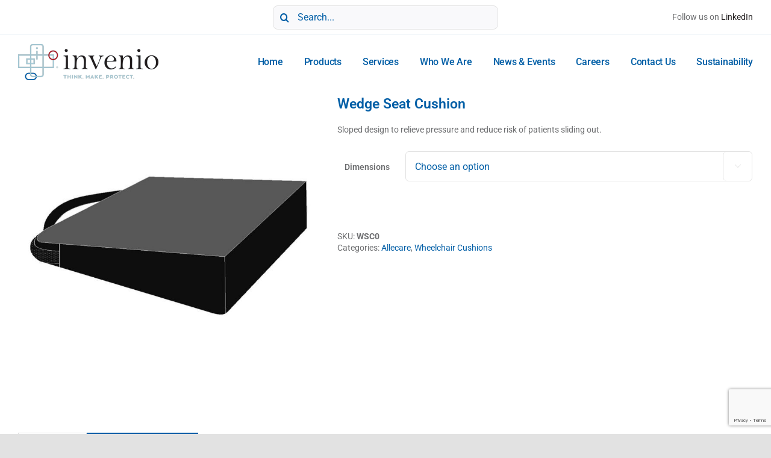

--- FILE ---
content_type: text/html; charset=UTF-8
request_url: https://inveniops.com/wp-admin/admin-ajax.php
body_size: -207
content:
<input type="hidden" id="fusion-form-nonce-1957" name="fusion-form-nonce-1957" value="3190aa4174" />

--- FILE ---
content_type: text/html; charset=utf-8
request_url: https://www.google.com/recaptcha/api2/anchor?ar=1&k=6Ld9GNwiAAAAAMUqZ_EYW8cJG8VvbkzGr8nINSOl&co=aHR0cHM6Ly9pbnZlbmlvcHMuY29tOjQ0Mw..&hl=en&v=PoyoqOPhxBO7pBk68S4YbpHZ&size=invisible&badge=bottomright&anchor-ms=20000&execute-ms=30000&cb=n2gne3alxkk6
body_size: 48592
content:
<!DOCTYPE HTML><html dir="ltr" lang="en"><head><meta http-equiv="Content-Type" content="text/html; charset=UTF-8">
<meta http-equiv="X-UA-Compatible" content="IE=edge">
<title>reCAPTCHA</title>
<style type="text/css">
/* cyrillic-ext */
@font-face {
  font-family: 'Roboto';
  font-style: normal;
  font-weight: 400;
  font-stretch: 100%;
  src: url(//fonts.gstatic.com/s/roboto/v48/KFO7CnqEu92Fr1ME7kSn66aGLdTylUAMa3GUBHMdazTgWw.woff2) format('woff2');
  unicode-range: U+0460-052F, U+1C80-1C8A, U+20B4, U+2DE0-2DFF, U+A640-A69F, U+FE2E-FE2F;
}
/* cyrillic */
@font-face {
  font-family: 'Roboto';
  font-style: normal;
  font-weight: 400;
  font-stretch: 100%;
  src: url(//fonts.gstatic.com/s/roboto/v48/KFO7CnqEu92Fr1ME7kSn66aGLdTylUAMa3iUBHMdazTgWw.woff2) format('woff2');
  unicode-range: U+0301, U+0400-045F, U+0490-0491, U+04B0-04B1, U+2116;
}
/* greek-ext */
@font-face {
  font-family: 'Roboto';
  font-style: normal;
  font-weight: 400;
  font-stretch: 100%;
  src: url(//fonts.gstatic.com/s/roboto/v48/KFO7CnqEu92Fr1ME7kSn66aGLdTylUAMa3CUBHMdazTgWw.woff2) format('woff2');
  unicode-range: U+1F00-1FFF;
}
/* greek */
@font-face {
  font-family: 'Roboto';
  font-style: normal;
  font-weight: 400;
  font-stretch: 100%;
  src: url(//fonts.gstatic.com/s/roboto/v48/KFO7CnqEu92Fr1ME7kSn66aGLdTylUAMa3-UBHMdazTgWw.woff2) format('woff2');
  unicode-range: U+0370-0377, U+037A-037F, U+0384-038A, U+038C, U+038E-03A1, U+03A3-03FF;
}
/* math */
@font-face {
  font-family: 'Roboto';
  font-style: normal;
  font-weight: 400;
  font-stretch: 100%;
  src: url(//fonts.gstatic.com/s/roboto/v48/KFO7CnqEu92Fr1ME7kSn66aGLdTylUAMawCUBHMdazTgWw.woff2) format('woff2');
  unicode-range: U+0302-0303, U+0305, U+0307-0308, U+0310, U+0312, U+0315, U+031A, U+0326-0327, U+032C, U+032F-0330, U+0332-0333, U+0338, U+033A, U+0346, U+034D, U+0391-03A1, U+03A3-03A9, U+03B1-03C9, U+03D1, U+03D5-03D6, U+03F0-03F1, U+03F4-03F5, U+2016-2017, U+2034-2038, U+203C, U+2040, U+2043, U+2047, U+2050, U+2057, U+205F, U+2070-2071, U+2074-208E, U+2090-209C, U+20D0-20DC, U+20E1, U+20E5-20EF, U+2100-2112, U+2114-2115, U+2117-2121, U+2123-214F, U+2190, U+2192, U+2194-21AE, U+21B0-21E5, U+21F1-21F2, U+21F4-2211, U+2213-2214, U+2216-22FF, U+2308-230B, U+2310, U+2319, U+231C-2321, U+2336-237A, U+237C, U+2395, U+239B-23B7, U+23D0, U+23DC-23E1, U+2474-2475, U+25AF, U+25B3, U+25B7, U+25BD, U+25C1, U+25CA, U+25CC, U+25FB, U+266D-266F, U+27C0-27FF, U+2900-2AFF, U+2B0E-2B11, U+2B30-2B4C, U+2BFE, U+3030, U+FF5B, U+FF5D, U+1D400-1D7FF, U+1EE00-1EEFF;
}
/* symbols */
@font-face {
  font-family: 'Roboto';
  font-style: normal;
  font-weight: 400;
  font-stretch: 100%;
  src: url(//fonts.gstatic.com/s/roboto/v48/KFO7CnqEu92Fr1ME7kSn66aGLdTylUAMaxKUBHMdazTgWw.woff2) format('woff2');
  unicode-range: U+0001-000C, U+000E-001F, U+007F-009F, U+20DD-20E0, U+20E2-20E4, U+2150-218F, U+2190, U+2192, U+2194-2199, U+21AF, U+21E6-21F0, U+21F3, U+2218-2219, U+2299, U+22C4-22C6, U+2300-243F, U+2440-244A, U+2460-24FF, U+25A0-27BF, U+2800-28FF, U+2921-2922, U+2981, U+29BF, U+29EB, U+2B00-2BFF, U+4DC0-4DFF, U+FFF9-FFFB, U+10140-1018E, U+10190-1019C, U+101A0, U+101D0-101FD, U+102E0-102FB, U+10E60-10E7E, U+1D2C0-1D2D3, U+1D2E0-1D37F, U+1F000-1F0FF, U+1F100-1F1AD, U+1F1E6-1F1FF, U+1F30D-1F30F, U+1F315, U+1F31C, U+1F31E, U+1F320-1F32C, U+1F336, U+1F378, U+1F37D, U+1F382, U+1F393-1F39F, U+1F3A7-1F3A8, U+1F3AC-1F3AF, U+1F3C2, U+1F3C4-1F3C6, U+1F3CA-1F3CE, U+1F3D4-1F3E0, U+1F3ED, U+1F3F1-1F3F3, U+1F3F5-1F3F7, U+1F408, U+1F415, U+1F41F, U+1F426, U+1F43F, U+1F441-1F442, U+1F444, U+1F446-1F449, U+1F44C-1F44E, U+1F453, U+1F46A, U+1F47D, U+1F4A3, U+1F4B0, U+1F4B3, U+1F4B9, U+1F4BB, U+1F4BF, U+1F4C8-1F4CB, U+1F4D6, U+1F4DA, U+1F4DF, U+1F4E3-1F4E6, U+1F4EA-1F4ED, U+1F4F7, U+1F4F9-1F4FB, U+1F4FD-1F4FE, U+1F503, U+1F507-1F50B, U+1F50D, U+1F512-1F513, U+1F53E-1F54A, U+1F54F-1F5FA, U+1F610, U+1F650-1F67F, U+1F687, U+1F68D, U+1F691, U+1F694, U+1F698, U+1F6AD, U+1F6B2, U+1F6B9-1F6BA, U+1F6BC, U+1F6C6-1F6CF, U+1F6D3-1F6D7, U+1F6E0-1F6EA, U+1F6F0-1F6F3, U+1F6F7-1F6FC, U+1F700-1F7FF, U+1F800-1F80B, U+1F810-1F847, U+1F850-1F859, U+1F860-1F887, U+1F890-1F8AD, U+1F8B0-1F8BB, U+1F8C0-1F8C1, U+1F900-1F90B, U+1F93B, U+1F946, U+1F984, U+1F996, U+1F9E9, U+1FA00-1FA6F, U+1FA70-1FA7C, U+1FA80-1FA89, U+1FA8F-1FAC6, U+1FACE-1FADC, U+1FADF-1FAE9, U+1FAF0-1FAF8, U+1FB00-1FBFF;
}
/* vietnamese */
@font-face {
  font-family: 'Roboto';
  font-style: normal;
  font-weight: 400;
  font-stretch: 100%;
  src: url(//fonts.gstatic.com/s/roboto/v48/KFO7CnqEu92Fr1ME7kSn66aGLdTylUAMa3OUBHMdazTgWw.woff2) format('woff2');
  unicode-range: U+0102-0103, U+0110-0111, U+0128-0129, U+0168-0169, U+01A0-01A1, U+01AF-01B0, U+0300-0301, U+0303-0304, U+0308-0309, U+0323, U+0329, U+1EA0-1EF9, U+20AB;
}
/* latin-ext */
@font-face {
  font-family: 'Roboto';
  font-style: normal;
  font-weight: 400;
  font-stretch: 100%;
  src: url(//fonts.gstatic.com/s/roboto/v48/KFO7CnqEu92Fr1ME7kSn66aGLdTylUAMa3KUBHMdazTgWw.woff2) format('woff2');
  unicode-range: U+0100-02BA, U+02BD-02C5, U+02C7-02CC, U+02CE-02D7, U+02DD-02FF, U+0304, U+0308, U+0329, U+1D00-1DBF, U+1E00-1E9F, U+1EF2-1EFF, U+2020, U+20A0-20AB, U+20AD-20C0, U+2113, U+2C60-2C7F, U+A720-A7FF;
}
/* latin */
@font-face {
  font-family: 'Roboto';
  font-style: normal;
  font-weight: 400;
  font-stretch: 100%;
  src: url(//fonts.gstatic.com/s/roboto/v48/KFO7CnqEu92Fr1ME7kSn66aGLdTylUAMa3yUBHMdazQ.woff2) format('woff2');
  unicode-range: U+0000-00FF, U+0131, U+0152-0153, U+02BB-02BC, U+02C6, U+02DA, U+02DC, U+0304, U+0308, U+0329, U+2000-206F, U+20AC, U+2122, U+2191, U+2193, U+2212, U+2215, U+FEFF, U+FFFD;
}
/* cyrillic-ext */
@font-face {
  font-family: 'Roboto';
  font-style: normal;
  font-weight: 500;
  font-stretch: 100%;
  src: url(//fonts.gstatic.com/s/roboto/v48/KFO7CnqEu92Fr1ME7kSn66aGLdTylUAMa3GUBHMdazTgWw.woff2) format('woff2');
  unicode-range: U+0460-052F, U+1C80-1C8A, U+20B4, U+2DE0-2DFF, U+A640-A69F, U+FE2E-FE2F;
}
/* cyrillic */
@font-face {
  font-family: 'Roboto';
  font-style: normal;
  font-weight: 500;
  font-stretch: 100%;
  src: url(//fonts.gstatic.com/s/roboto/v48/KFO7CnqEu92Fr1ME7kSn66aGLdTylUAMa3iUBHMdazTgWw.woff2) format('woff2');
  unicode-range: U+0301, U+0400-045F, U+0490-0491, U+04B0-04B1, U+2116;
}
/* greek-ext */
@font-face {
  font-family: 'Roboto';
  font-style: normal;
  font-weight: 500;
  font-stretch: 100%;
  src: url(//fonts.gstatic.com/s/roboto/v48/KFO7CnqEu92Fr1ME7kSn66aGLdTylUAMa3CUBHMdazTgWw.woff2) format('woff2');
  unicode-range: U+1F00-1FFF;
}
/* greek */
@font-face {
  font-family: 'Roboto';
  font-style: normal;
  font-weight: 500;
  font-stretch: 100%;
  src: url(//fonts.gstatic.com/s/roboto/v48/KFO7CnqEu92Fr1ME7kSn66aGLdTylUAMa3-UBHMdazTgWw.woff2) format('woff2');
  unicode-range: U+0370-0377, U+037A-037F, U+0384-038A, U+038C, U+038E-03A1, U+03A3-03FF;
}
/* math */
@font-face {
  font-family: 'Roboto';
  font-style: normal;
  font-weight: 500;
  font-stretch: 100%;
  src: url(//fonts.gstatic.com/s/roboto/v48/KFO7CnqEu92Fr1ME7kSn66aGLdTylUAMawCUBHMdazTgWw.woff2) format('woff2');
  unicode-range: U+0302-0303, U+0305, U+0307-0308, U+0310, U+0312, U+0315, U+031A, U+0326-0327, U+032C, U+032F-0330, U+0332-0333, U+0338, U+033A, U+0346, U+034D, U+0391-03A1, U+03A3-03A9, U+03B1-03C9, U+03D1, U+03D5-03D6, U+03F0-03F1, U+03F4-03F5, U+2016-2017, U+2034-2038, U+203C, U+2040, U+2043, U+2047, U+2050, U+2057, U+205F, U+2070-2071, U+2074-208E, U+2090-209C, U+20D0-20DC, U+20E1, U+20E5-20EF, U+2100-2112, U+2114-2115, U+2117-2121, U+2123-214F, U+2190, U+2192, U+2194-21AE, U+21B0-21E5, U+21F1-21F2, U+21F4-2211, U+2213-2214, U+2216-22FF, U+2308-230B, U+2310, U+2319, U+231C-2321, U+2336-237A, U+237C, U+2395, U+239B-23B7, U+23D0, U+23DC-23E1, U+2474-2475, U+25AF, U+25B3, U+25B7, U+25BD, U+25C1, U+25CA, U+25CC, U+25FB, U+266D-266F, U+27C0-27FF, U+2900-2AFF, U+2B0E-2B11, U+2B30-2B4C, U+2BFE, U+3030, U+FF5B, U+FF5D, U+1D400-1D7FF, U+1EE00-1EEFF;
}
/* symbols */
@font-face {
  font-family: 'Roboto';
  font-style: normal;
  font-weight: 500;
  font-stretch: 100%;
  src: url(//fonts.gstatic.com/s/roboto/v48/KFO7CnqEu92Fr1ME7kSn66aGLdTylUAMaxKUBHMdazTgWw.woff2) format('woff2');
  unicode-range: U+0001-000C, U+000E-001F, U+007F-009F, U+20DD-20E0, U+20E2-20E4, U+2150-218F, U+2190, U+2192, U+2194-2199, U+21AF, U+21E6-21F0, U+21F3, U+2218-2219, U+2299, U+22C4-22C6, U+2300-243F, U+2440-244A, U+2460-24FF, U+25A0-27BF, U+2800-28FF, U+2921-2922, U+2981, U+29BF, U+29EB, U+2B00-2BFF, U+4DC0-4DFF, U+FFF9-FFFB, U+10140-1018E, U+10190-1019C, U+101A0, U+101D0-101FD, U+102E0-102FB, U+10E60-10E7E, U+1D2C0-1D2D3, U+1D2E0-1D37F, U+1F000-1F0FF, U+1F100-1F1AD, U+1F1E6-1F1FF, U+1F30D-1F30F, U+1F315, U+1F31C, U+1F31E, U+1F320-1F32C, U+1F336, U+1F378, U+1F37D, U+1F382, U+1F393-1F39F, U+1F3A7-1F3A8, U+1F3AC-1F3AF, U+1F3C2, U+1F3C4-1F3C6, U+1F3CA-1F3CE, U+1F3D4-1F3E0, U+1F3ED, U+1F3F1-1F3F3, U+1F3F5-1F3F7, U+1F408, U+1F415, U+1F41F, U+1F426, U+1F43F, U+1F441-1F442, U+1F444, U+1F446-1F449, U+1F44C-1F44E, U+1F453, U+1F46A, U+1F47D, U+1F4A3, U+1F4B0, U+1F4B3, U+1F4B9, U+1F4BB, U+1F4BF, U+1F4C8-1F4CB, U+1F4D6, U+1F4DA, U+1F4DF, U+1F4E3-1F4E6, U+1F4EA-1F4ED, U+1F4F7, U+1F4F9-1F4FB, U+1F4FD-1F4FE, U+1F503, U+1F507-1F50B, U+1F50D, U+1F512-1F513, U+1F53E-1F54A, U+1F54F-1F5FA, U+1F610, U+1F650-1F67F, U+1F687, U+1F68D, U+1F691, U+1F694, U+1F698, U+1F6AD, U+1F6B2, U+1F6B9-1F6BA, U+1F6BC, U+1F6C6-1F6CF, U+1F6D3-1F6D7, U+1F6E0-1F6EA, U+1F6F0-1F6F3, U+1F6F7-1F6FC, U+1F700-1F7FF, U+1F800-1F80B, U+1F810-1F847, U+1F850-1F859, U+1F860-1F887, U+1F890-1F8AD, U+1F8B0-1F8BB, U+1F8C0-1F8C1, U+1F900-1F90B, U+1F93B, U+1F946, U+1F984, U+1F996, U+1F9E9, U+1FA00-1FA6F, U+1FA70-1FA7C, U+1FA80-1FA89, U+1FA8F-1FAC6, U+1FACE-1FADC, U+1FADF-1FAE9, U+1FAF0-1FAF8, U+1FB00-1FBFF;
}
/* vietnamese */
@font-face {
  font-family: 'Roboto';
  font-style: normal;
  font-weight: 500;
  font-stretch: 100%;
  src: url(//fonts.gstatic.com/s/roboto/v48/KFO7CnqEu92Fr1ME7kSn66aGLdTylUAMa3OUBHMdazTgWw.woff2) format('woff2');
  unicode-range: U+0102-0103, U+0110-0111, U+0128-0129, U+0168-0169, U+01A0-01A1, U+01AF-01B0, U+0300-0301, U+0303-0304, U+0308-0309, U+0323, U+0329, U+1EA0-1EF9, U+20AB;
}
/* latin-ext */
@font-face {
  font-family: 'Roboto';
  font-style: normal;
  font-weight: 500;
  font-stretch: 100%;
  src: url(//fonts.gstatic.com/s/roboto/v48/KFO7CnqEu92Fr1ME7kSn66aGLdTylUAMa3KUBHMdazTgWw.woff2) format('woff2');
  unicode-range: U+0100-02BA, U+02BD-02C5, U+02C7-02CC, U+02CE-02D7, U+02DD-02FF, U+0304, U+0308, U+0329, U+1D00-1DBF, U+1E00-1E9F, U+1EF2-1EFF, U+2020, U+20A0-20AB, U+20AD-20C0, U+2113, U+2C60-2C7F, U+A720-A7FF;
}
/* latin */
@font-face {
  font-family: 'Roboto';
  font-style: normal;
  font-weight: 500;
  font-stretch: 100%;
  src: url(//fonts.gstatic.com/s/roboto/v48/KFO7CnqEu92Fr1ME7kSn66aGLdTylUAMa3yUBHMdazQ.woff2) format('woff2');
  unicode-range: U+0000-00FF, U+0131, U+0152-0153, U+02BB-02BC, U+02C6, U+02DA, U+02DC, U+0304, U+0308, U+0329, U+2000-206F, U+20AC, U+2122, U+2191, U+2193, U+2212, U+2215, U+FEFF, U+FFFD;
}
/* cyrillic-ext */
@font-face {
  font-family: 'Roboto';
  font-style: normal;
  font-weight: 900;
  font-stretch: 100%;
  src: url(//fonts.gstatic.com/s/roboto/v48/KFO7CnqEu92Fr1ME7kSn66aGLdTylUAMa3GUBHMdazTgWw.woff2) format('woff2');
  unicode-range: U+0460-052F, U+1C80-1C8A, U+20B4, U+2DE0-2DFF, U+A640-A69F, U+FE2E-FE2F;
}
/* cyrillic */
@font-face {
  font-family: 'Roboto';
  font-style: normal;
  font-weight: 900;
  font-stretch: 100%;
  src: url(//fonts.gstatic.com/s/roboto/v48/KFO7CnqEu92Fr1ME7kSn66aGLdTylUAMa3iUBHMdazTgWw.woff2) format('woff2');
  unicode-range: U+0301, U+0400-045F, U+0490-0491, U+04B0-04B1, U+2116;
}
/* greek-ext */
@font-face {
  font-family: 'Roboto';
  font-style: normal;
  font-weight: 900;
  font-stretch: 100%;
  src: url(//fonts.gstatic.com/s/roboto/v48/KFO7CnqEu92Fr1ME7kSn66aGLdTylUAMa3CUBHMdazTgWw.woff2) format('woff2');
  unicode-range: U+1F00-1FFF;
}
/* greek */
@font-face {
  font-family: 'Roboto';
  font-style: normal;
  font-weight: 900;
  font-stretch: 100%;
  src: url(//fonts.gstatic.com/s/roboto/v48/KFO7CnqEu92Fr1ME7kSn66aGLdTylUAMa3-UBHMdazTgWw.woff2) format('woff2');
  unicode-range: U+0370-0377, U+037A-037F, U+0384-038A, U+038C, U+038E-03A1, U+03A3-03FF;
}
/* math */
@font-face {
  font-family: 'Roboto';
  font-style: normal;
  font-weight: 900;
  font-stretch: 100%;
  src: url(//fonts.gstatic.com/s/roboto/v48/KFO7CnqEu92Fr1ME7kSn66aGLdTylUAMawCUBHMdazTgWw.woff2) format('woff2');
  unicode-range: U+0302-0303, U+0305, U+0307-0308, U+0310, U+0312, U+0315, U+031A, U+0326-0327, U+032C, U+032F-0330, U+0332-0333, U+0338, U+033A, U+0346, U+034D, U+0391-03A1, U+03A3-03A9, U+03B1-03C9, U+03D1, U+03D5-03D6, U+03F0-03F1, U+03F4-03F5, U+2016-2017, U+2034-2038, U+203C, U+2040, U+2043, U+2047, U+2050, U+2057, U+205F, U+2070-2071, U+2074-208E, U+2090-209C, U+20D0-20DC, U+20E1, U+20E5-20EF, U+2100-2112, U+2114-2115, U+2117-2121, U+2123-214F, U+2190, U+2192, U+2194-21AE, U+21B0-21E5, U+21F1-21F2, U+21F4-2211, U+2213-2214, U+2216-22FF, U+2308-230B, U+2310, U+2319, U+231C-2321, U+2336-237A, U+237C, U+2395, U+239B-23B7, U+23D0, U+23DC-23E1, U+2474-2475, U+25AF, U+25B3, U+25B7, U+25BD, U+25C1, U+25CA, U+25CC, U+25FB, U+266D-266F, U+27C0-27FF, U+2900-2AFF, U+2B0E-2B11, U+2B30-2B4C, U+2BFE, U+3030, U+FF5B, U+FF5D, U+1D400-1D7FF, U+1EE00-1EEFF;
}
/* symbols */
@font-face {
  font-family: 'Roboto';
  font-style: normal;
  font-weight: 900;
  font-stretch: 100%;
  src: url(//fonts.gstatic.com/s/roboto/v48/KFO7CnqEu92Fr1ME7kSn66aGLdTylUAMaxKUBHMdazTgWw.woff2) format('woff2');
  unicode-range: U+0001-000C, U+000E-001F, U+007F-009F, U+20DD-20E0, U+20E2-20E4, U+2150-218F, U+2190, U+2192, U+2194-2199, U+21AF, U+21E6-21F0, U+21F3, U+2218-2219, U+2299, U+22C4-22C6, U+2300-243F, U+2440-244A, U+2460-24FF, U+25A0-27BF, U+2800-28FF, U+2921-2922, U+2981, U+29BF, U+29EB, U+2B00-2BFF, U+4DC0-4DFF, U+FFF9-FFFB, U+10140-1018E, U+10190-1019C, U+101A0, U+101D0-101FD, U+102E0-102FB, U+10E60-10E7E, U+1D2C0-1D2D3, U+1D2E0-1D37F, U+1F000-1F0FF, U+1F100-1F1AD, U+1F1E6-1F1FF, U+1F30D-1F30F, U+1F315, U+1F31C, U+1F31E, U+1F320-1F32C, U+1F336, U+1F378, U+1F37D, U+1F382, U+1F393-1F39F, U+1F3A7-1F3A8, U+1F3AC-1F3AF, U+1F3C2, U+1F3C4-1F3C6, U+1F3CA-1F3CE, U+1F3D4-1F3E0, U+1F3ED, U+1F3F1-1F3F3, U+1F3F5-1F3F7, U+1F408, U+1F415, U+1F41F, U+1F426, U+1F43F, U+1F441-1F442, U+1F444, U+1F446-1F449, U+1F44C-1F44E, U+1F453, U+1F46A, U+1F47D, U+1F4A3, U+1F4B0, U+1F4B3, U+1F4B9, U+1F4BB, U+1F4BF, U+1F4C8-1F4CB, U+1F4D6, U+1F4DA, U+1F4DF, U+1F4E3-1F4E6, U+1F4EA-1F4ED, U+1F4F7, U+1F4F9-1F4FB, U+1F4FD-1F4FE, U+1F503, U+1F507-1F50B, U+1F50D, U+1F512-1F513, U+1F53E-1F54A, U+1F54F-1F5FA, U+1F610, U+1F650-1F67F, U+1F687, U+1F68D, U+1F691, U+1F694, U+1F698, U+1F6AD, U+1F6B2, U+1F6B9-1F6BA, U+1F6BC, U+1F6C6-1F6CF, U+1F6D3-1F6D7, U+1F6E0-1F6EA, U+1F6F0-1F6F3, U+1F6F7-1F6FC, U+1F700-1F7FF, U+1F800-1F80B, U+1F810-1F847, U+1F850-1F859, U+1F860-1F887, U+1F890-1F8AD, U+1F8B0-1F8BB, U+1F8C0-1F8C1, U+1F900-1F90B, U+1F93B, U+1F946, U+1F984, U+1F996, U+1F9E9, U+1FA00-1FA6F, U+1FA70-1FA7C, U+1FA80-1FA89, U+1FA8F-1FAC6, U+1FACE-1FADC, U+1FADF-1FAE9, U+1FAF0-1FAF8, U+1FB00-1FBFF;
}
/* vietnamese */
@font-face {
  font-family: 'Roboto';
  font-style: normal;
  font-weight: 900;
  font-stretch: 100%;
  src: url(//fonts.gstatic.com/s/roboto/v48/KFO7CnqEu92Fr1ME7kSn66aGLdTylUAMa3OUBHMdazTgWw.woff2) format('woff2');
  unicode-range: U+0102-0103, U+0110-0111, U+0128-0129, U+0168-0169, U+01A0-01A1, U+01AF-01B0, U+0300-0301, U+0303-0304, U+0308-0309, U+0323, U+0329, U+1EA0-1EF9, U+20AB;
}
/* latin-ext */
@font-face {
  font-family: 'Roboto';
  font-style: normal;
  font-weight: 900;
  font-stretch: 100%;
  src: url(//fonts.gstatic.com/s/roboto/v48/KFO7CnqEu92Fr1ME7kSn66aGLdTylUAMa3KUBHMdazTgWw.woff2) format('woff2');
  unicode-range: U+0100-02BA, U+02BD-02C5, U+02C7-02CC, U+02CE-02D7, U+02DD-02FF, U+0304, U+0308, U+0329, U+1D00-1DBF, U+1E00-1E9F, U+1EF2-1EFF, U+2020, U+20A0-20AB, U+20AD-20C0, U+2113, U+2C60-2C7F, U+A720-A7FF;
}
/* latin */
@font-face {
  font-family: 'Roboto';
  font-style: normal;
  font-weight: 900;
  font-stretch: 100%;
  src: url(//fonts.gstatic.com/s/roboto/v48/KFO7CnqEu92Fr1ME7kSn66aGLdTylUAMa3yUBHMdazQ.woff2) format('woff2');
  unicode-range: U+0000-00FF, U+0131, U+0152-0153, U+02BB-02BC, U+02C6, U+02DA, U+02DC, U+0304, U+0308, U+0329, U+2000-206F, U+20AC, U+2122, U+2191, U+2193, U+2212, U+2215, U+FEFF, U+FFFD;
}

</style>
<link rel="stylesheet" type="text/css" href="https://www.gstatic.com/recaptcha/releases/PoyoqOPhxBO7pBk68S4YbpHZ/styles__ltr.css">
<script nonce="y4LnbGEhHXRwrRU214_Mqw" type="text/javascript">window['__recaptcha_api'] = 'https://www.google.com/recaptcha/api2/';</script>
<script type="text/javascript" src="https://www.gstatic.com/recaptcha/releases/PoyoqOPhxBO7pBk68S4YbpHZ/recaptcha__en.js" nonce="y4LnbGEhHXRwrRU214_Mqw">
      
    </script></head>
<body><div id="rc-anchor-alert" class="rc-anchor-alert"></div>
<input type="hidden" id="recaptcha-token" value="[base64]">
<script type="text/javascript" nonce="y4LnbGEhHXRwrRU214_Mqw">
      recaptcha.anchor.Main.init("[\x22ainput\x22,[\x22bgdata\x22,\x22\x22,\[base64]/[base64]/MjU1Ong/[base64]/[base64]/[base64]/[base64]/[base64]/[base64]/[base64]/[base64]/[base64]/[base64]/[base64]/[base64]/[base64]/[base64]/[base64]\\u003d\x22,\[base64]\\u003d\x22,\[base64]/IF3CpUTDnA3CpQDDv8KbwoLCs8O4WsOYX8O6eF5sw6xyw5bCslnDgsOJAsO6w7lew7DDlhxhBBDDlDvCkA9ywqDDjSUkDxTDq8KAXi1bw5xZecK9BHvCjBBqJ8OOw6tPw4bDh8KNdh/DtMK7wox5BsOpTF7DnQwCwpBgw7BBBVoWwqrDkMOYw7ggDFVbDjHCrMKANcK7TsO9w7ZlDw0fwoIuw7bCjksgw5DDs8K2EsOWEcKGAcK9XFDCv1ByU3/DssK0wr1nJsO/w6DDmcK/cH3CpAzDl8OKMsKzwpAFwrjClsODwo/DlMKRZcORw5TChXEXdsORwp/Ck8OvCE/DnHAnA8OKGGx0w4DDt8OeQ1LDhl45X8OKwpltbFtHZAjDn8KAw7FVZ8OzMXPCvwrDpcKdw71TwpIgwqnDi0rDpXY3wqfCusKAwqRXAsKEQ8O1ESTCqMKFMGotwqdGHEQjQnDChcKlwqUdakxUHMK6wrXCgHTDrsKew61fw71YwqTDhsKmHkkPScOzKCvCii/DksOdw6hGOl/CosKDR1XDpsKxw64bw7ttwot8Pm3DvsOuJMKNV8KxVW5XwrjDhEh3FwXCgVxGOMK+AzJ0wpHCosKAD3fDg8KuKcKbw4nCu8OsKcOzwpM+wpXDu8KxPcOSw5rCt8KCXMKxLHTCjjHCkj4gW8KNw6/DvcO0w5Nqw4IQCcKCw4hpBB7DhA5nD8OPD8KmfQ0cw4B5RMOiecKtwpTCncK6wqNpZgXCiMOvwqzCigfDvj3DisOQCMK2wpLDinnDhUbDr3TClkw+wqsZQcOow6LCosOBw4Ykwo3Dj8ObcQJCw6MqWsOJREtmwq8nw6HDlXR4eH7CoQ/CqMKpw7lOW8O6wrQnw7wIw63DssKvKl19wrPCmEIeQ8KaP8KvCsOqwoPCvWwvSMKDworCrsOaDUlTw7LDjsKOwr1AR8KSw6TCmAAwNFbDpBDDgMOpw7MKw6LDjsKBwpnDtjDDiW/DqyTDscOBwoRlw4I0X8K9wpRociYbKcK2DWhteMKrw4hUwq7CiTXDvV7DvlbDpcKKwr3CrlTDgcK4wq/DtD/Dq8Ouw5TCrgsBw6Iow45Sw486VlIMGsOTw7QdwpXDocOYwp3Dk8O/[base64]/Cm03CtFbCqcOJwodOw4jCuUMXCwJmw53CunEmIydMPBzCjcKDw7kXwrQ3w6UKKsOZJsKewp0hwqQ7GSDDlMO4w6wbw4fCmywQwqAiaMKGwp7DnMKIV8K8NkDDgcKkw5DDrnpMUGk1wo8iFsOOKcKaQS/[base64]/[base64]/Dp8KswokTwpnCmQHDsk7CjcK9w7B5w6wwbsK5wrbDsMOlLcKJbMOPwqzDs3Iiw4VXTzFhwrdxwqIEwrMVah4Hw7LCuAgcZMKkwqFZwrTCijzDrBlHLGzDsl7CmsONwp1uwojCnUrDqsO8wqbCvMOrbQxjwoTCjsOUesOBw6jDuR/CvHLCicOOw4/DmcK7DU7DiEzCsFXDh8KCHMO+ckJlfFgWw5TCqAlHwr7DhMOTf8O0w5fDs01CwrxXdMK/[base64]/CqRI+w7EHw7vDsmnDvjxRbsKFIz8iw7vCosKcG3rCoxrCn8O8w79ewqUww5MIUVXCqmXCncOew7Ruwrt5YHkGwpNBGcOtEMOHX8OUw7Ndw7DDmnIbw5rDlsK+di/CtcKtw7E1wovCuMKAI8OAcFjCiCfDsSPCn2fCrE/DhV4VwpZIwo/CpsOnwrwmw7Y/I8OwIQ1ww5XCqMOIw4fDtkpxw6BFwp/CmMOAw7UscEPDqMOOUcOGw5B/w4rDj8KBScKCIXU+w6gcI1Idw5/DvErCphHCjMKqw6A/[base64]/DqsOKCsKbw6XDpSTCvy/[base64]/Di8K3IRc+GcOMZzBswrB8ZCAjU3o5cFg2NsOjYcOwRsOsJzzCvhrDjnZowqsICjwrwrfDhsKEw5DDn8OvIHXDtxBJwrJ6w5tzUsKbTQXDskslVcO3HcKEw7vDvcKHCEFOJ8KCD0B/w6DCq1kuHDxZf21bbVQVcMK8d8OVwqsGNcOsXcOqMsKWKMO+P8OCEsKhGcOBw4RWwoAFasOUw59fYRwESmJXYMOGexthNXlRwprDmcO/w4dKw7RCw7dtwrlbLFRnKiXCl8KBw5A/H3zCjcOHBsKCwrvDsMOeeMKSegPDjH/CvBY5wozCncKEfgPCtMKDb8K2woc5wrLDlSERwqxfKHgRwo3Dp2HCrMOYEcODw5TDsMOlwpnCtjPDu8KdcMOewrk2wqfDqMKOw4nDi8KsTcO/eEUiEsK/EQrCtSbDo8KYbsOgwpnDosK/MBE+w5jCi8OEwqQaw6LCoBnDjMKqw7zDscOJw5zCtsO/w44SPQRdICvCoHc0w4IEwotHKF1HI3jDgcOdw5zCl0zCr8OqHyjCmD/[base64]/DhcOtw6jDoMKhwrfCo2HDrxfDpTzCp1/CqBvDmsOYwqHDmUzCoE1VdcKbwpDCtzXCrWfDnxs5w5Aww6LDrsKuw4jCsCECd8Kxw4PDh8KLUcOtwqvDmMKbw5fCoSp5w55rwokww4lcwqnDsTVQw6goJ1bDgcOsLx/Dv37DhsOTH8Osw4t8w5UeGcOcwoDDhsOTV1bCq2cCIDjCiDp3wqMww67Dr3IsBFvDnl8pRMO+b0gwwoRZKh4owo/DtcKiGWh4woh8wrxnw4YGOMOJVcO1w7zCrMK6wqzClMO2w75WwqHDugJKw7jCriLCpsKRNhvCjFjDmsOgBMOXCAg0w6EMw69xKWrCjRl9wqMSw6JXPXUUL8OpKMOgccK2N8OTw6w6w5bCvsOoJyDCgwdKwptVOcKXw4/DnEV2VHfDniXDrWpVw5nCrT0HdMOYEgLCp2XCgjZ6fzfDusOTw70EecKtBMO5wpdlwoNIw5cQETh2wp/DgsOiwqHCr2QYwpXDlUASaSB/JcKIwpTCqWHCjG8zwrTDoUUJQQcJCcO/[base64]/[base64]/Cm8KYB8OdwoPCtWDCoW/DrQjDhTQXGcOvAsOnfmDDrMKFCAEOw6jCvGXCs2wJwoHDgcOMw4g8w67CrcO2CcOKZ8K3AMOjwpYjFT/Ch1pnYFHClcKhRDU/WMKWwrsQw5QIV8OZw4pQw4pTwqF+YsOyJ8KRwqNmTAhrw5FtwofCqMOxfcOkWh7CtsO5woN+w7HDtsKgWcORwpPDosOvwod8w6/[base64]/CtHXDvE3DvcOgwonCngFzAsKAw6fClybCm3LCicK9woTDgsOhYVFWIXHDrUBPcz55DMOtwqzCuVxNb0RfbT3Cv8K0ZcOxbsO2P8KnZcOHw6xOOCnDgcO/D3TDocKJw4omLMOfw4VUwrLClS1mw63DqVccHsOpfMO9LcOWeUbCsmLDmgBVwrDCoz/Cl1kgNVzDtMKkGcOeRGDDhGMnFcKfwoAxNwfChT1Mw5NMw6bDncOwwp1lYVPCmwPCkHwJw53DlxInwrrDnmBpwo/Dj3Fpw5TCoQAEwrY6w5IEwr9Jwol3w7RhNcKRwprDmmbCt8OXFsKMXsK4wqPCrhZ4CBIuWMKFw5nCvcOVDsKqwqpiwrg1cxpYwqrClkUQw5XCuCptwqzCk25Fw78LwqnDqi08w4oMwrXCo8OaQG7Dq1tzd8O2EMKNw5jDr8KRNVo+a8OnwrvCiAvDs8K4w6/DhsOkf8OoNTArTztFw6rCqml6w6PDl8KXwppKwqYJwrrCjnzCgcKLcsK3wrVQVzEDTMOQwrwVw4rCiMOHwo9mLsKwB8Ojbm7DrcKEw5jChBPCscK9JcOoOMO0DUENWCUNw5Rywo9Nw4/DmRbCrEMOMMO3URrDhl0vY8OAw43Cm1hswofClTt9WkTCvgXDgBNxw7c+D8O4NW9rw4EbLjFMwoLCuA/Dg8OewoFdCMOTX8OHAsKdw48FKcK8wqzDjcOgd8Kuw5fCvsOASHPDrMKcwqViCV/DoTTDjw5eTMK4VA0mwoHCmX7CncOXEnPCl0dDwpcRwrXCk8KnwqTCk8K8XgnCqmrChcKAw4LCncOzPMOkw6YOw7bCh8KgNEcATSNMGsKJwqjDm2nDq3LClBA1wq0swpTCiMOOT8K7MBLDink+TcOBwoDCj2x3aHcOw4/[base64]/DqsKZw4fDj8OZw7LDoMKXdkBowo/Cux5XAzvDqsOpEMODwoHDhMKhw6JJw5DCqsKLwr3ChcKID2XChjB+w5DCtn7Cs0PDhcKtw6QURcK8dcKcNnXDgCkRw6vCr8K+w6Nlw4/Dg8OKwrzDv08MdMOBwr3CksKGw5hgX8OEQn/CjsO8AwHDjsKvX8OiAQZtWmcBw6wVcV9xEMONY8K7w7jCicKGw6IxEsKMbcKyTjpZEcORwo/[base64]/[base64]/CjljClSPDiR0LwqlzNGzCjnzDuFsgwprDhsKSWBRewq1hJEvDhMO3w7rCnkLDrR/[base64]/BHsdw4JWMRLDv8KbZwHDtEYGUMOtwpvChsO8w7vDpsOVw79Uw7HDlMKqwrxdw5TDo8ODwpvCoMKrejImw4rCoMOFw4jCgwwrJxlCw7rDr8O3JlrDhHjDtMO2RnPCs8OQP8KAwovDh8KMw6TCmMKWw55Yw7clw7IAwpzDkk7Cm0zCsm/Dr8K1w7bDiTJdwopFLcKfAMKOBsOsw4HDhMK/a8Kdw7JFam4nL8KTEMKRw5dBw6YcX8K/wq9YQgEAwo1FcsKEw6oAwp/DqhxSJiLCpsOcwoHCjMKhDijCmMK1wqU9wqctw65SD8KlSC1hecOlMMKwX8KGIhXCszQew47Dn1EIw45pwq5ew7/CtGp8FsOmwpbDpFI5w5LCkkXDjsKPPCzChMO4N1YiZAIjWMKtwrbDpWDChMO3w53DpU/DpsOWUyHDt1VOwr1Nw5tHwqHCksK5wqgEFMKLbAvCvg3CoFLCukXDgWUZw6rDu8KrPAM+w61eYsORw4oIR8O3WUhfTcOsA8OEQMKgwobCtD/CmVohVMOsFRLDucKbwoTDgzZ/wpZ/TcOhZsO7wqLDsThJwpTDu3NZw7XDt8Knwq/Du8Onwp7Cgk/DknJZw47CtivClsKmA2wXw7/DlcKTBFjCucKcw5saLEvDo3nDosKkwqLCik0Fw7TCnCTCiMOXw5QUwrIRw5/DkDMwRcKWw7LDkjsoGcOgNsKKBQzCmcKOYhPDksKWw4sYw5oFHyXDmcODwosKFMO4woYcTcO1Z8OWNcOQDyB2w7s7wrEZw5DDr27CqhrCnsOfwr3Cl8KTDMKPw5fClB/[base64]/CnBXCoMOIwr/CnMOLHcKWDsO1NsKBP8OEw5YKU8OXw5fChkpLSMKbAcKpfcKQPMOFC1jCgcKewpx5VibDkH3DjcOxw4rDiAoFwqgMwpzCmybDnEhQw6DCvMK1w7DDgh5Iw7V7HMK2E8OKwoRHeMKJPBQ/[base64]/CgsKkwrpnD8KzwrUTbg7CvlsGw5XCmMKLw5zDrU4bayLDk0M/wrBQPcOKwp/DkDDDkMO2wrI1wr5Nwrxyw5IHw6jDj8O9w43DvcOZMcO8wpRJw4nCpH0IX8OiXcKHw5LDi8O+wrTDgMKlO8KBw57DvjhEwoRhwpUOYxrDrEDDtCVnPBFVw5JTF8OCNMKww5FgEMOLH8OSfhlMw57DssKNw4XDohDDuUrDti1Hw4xfw4VBw7/[base64]/[base64]/[base64]/Du0rDtMOSwqd+wrPCuyQBJlXCiMONwqlJHiMHw7x6w5sJZ8K7w77ChU88w74WMDfDqMKKw6tNw7vDtsOIX8OlbyZffgskDcOkwq/DkMOvWTRywrwvw6rDkcKxwowXw43CqzsKw6fDqgjCrUfDqsK5w6Msw6LCj8Kaw69bw7XDs8OIwq3DgsOCTMO7MFLDs0sOwrzCmsKBwolDwr/DnsK7w40kHR3DrsOzw5UBwp9+wpHCqSBIw7sBwoPDlEBowqVaNlnCgsKhw60xHFQlwpbCjMOGNlFyM8KGw7cKw7FCawRbNcO/[base64]/wpw0w7pJw7LCqnjDmzgCABPCnMOBFXLDlCXDtMKxEQLCnsKdw6/Du8KlIEBVf1daG8K4w4QkPxvColxdw5LDiFpPw5ohwoXDjsOpC8O3wp7DrcKOKk/[base64]/wrTDtHTCrhLDhRTCn3pHwqHDvsOfwprCuMOvw7hzfcOKO8ObC8KHSFbCpsKmARxLwrLCgXpPwqwxGwc7Y0dRw7TDlcO0wqDDocOowrVQw7RIeGAyw5tgLj3CvcO4w77Du8ONw7fDjg/Dn0EIw6PDoMObXMOGOhbDt23Cmm3Cn8K6VTNRRHfCpUDDoMK3wr9GSyVFwqnDqBIhQ1vCh0TDnVYpVAHCisKiccOUSBIVwrFrEMKHw543XncrR8Ozw7TDu8KQCy9mw6TDpsKiYVAOdMOmCcONLgjCkmcJwqLDlsKGwp5ZIAjCkMKUJsKMBXXCkSbCg8K/QhBtNyXDp8K9wr0rwocsJ8KmfMOrwovCg8OeW0Nxwp5lLMOPB8Ksw4XCpm5kIsKXwoZxOCEZLMO3w6/Cg2fDoMOjw4/Dk8Kbw5rCjcKlK8KbaRUrf07CtMKHw5QLL8OvwrDCiH/[base64]/Do17DjsKIw6Qjw6bDrsOywq1KEzXCkR3Dvxgzw60HaH7DjnLCoMO/w6xBBlQJw6HCtsOtw63Cs8KGKAstw6gyw5x4Lz52ZcKqcQjDhcKww6rCj8KMwoDDhMKFwrXCvxDCtcOvGgnCvCEWPRhswonDsMO3FMKuPcKpLEHDrsKtw5EQTsKjKnx9YcK2VsOkUQHCiTLDj8ODwpTCn8OgXcOAw5/[base64]/Dm8OUwqQUw6HCuzgiwqnCpsKawrbClMOswqLCl8OzJsK4E8OtQUQ/ScKADMKaFsKRw7whwrFdXyEqaMKnw5c1Q8Oiw4vDl8Opw5EgFDTCv8ODLsOswqHDsGfDkhkJwpMiwrFvwrcdKsOcX8Oiw6c6WUHDiHnCvX/[base64]/[base64]/[base64]/[base64]/DpsK2w7leAsKKw5Zzwrldwp3CpQzDuVHCssK2wr/Dl3zCgcOIwr7Cqi3CsMOBYsKUEgLCtRrCjmnDqsOjDHhkwpbDkMOKw4UfZhUYw5DDhUPCjsOaXjLCusKFw4vCksKew6jCiMKDwrs+wp3Cjn3CnwvCpVbDnsKgFjDCkcK6IsOIE8OOCWo2w6/Dl2XCgz4Hw4nCpMOAwrdpNMKKASZeEsKSw6RtwqDDg8O7QcK6JDomwrnDj3zCrWcIKmTDsMOowrc8w7x0wovDn0TClcOeScO0woweMcOBIsKiw4TDu0wdZ8OGRRrDuQfDkQ1pRMOGwrfCr3o8b8OFwqoUKMObHEjCv8KCJMKETsOmSR/CocO+SMOtG2AFbUrDm8OWB8KzwpQzI01qwo8hXcK+wqXDicKyKsKlwoJYbnfDimTCnBF1DMKma8O5wpHDt3XCs8KzTMO8Bn7DoMOFA2JJRDbChnLCpMOMw7TCtCPDhWhJw6pYRx4bUVZCZ8KVwozCpwnCrjTCqcO9w5Mww50sw5QjTcKdQ8OQw6N/Mzc5YnDDmgkrQsObwp1bwq7CrsOpTMK/wq7CscO0wqfCkMOfIcKBwqtwU8OxwoPCo8O2wqHDusOhw5cOMcKFNMOkw5nDkMKMw5drw4/Du8O5Q0k5AR4Fw6NXbyEVw6o7wqoSf0/DgcKmw55HwqdnaAbChcOmbQbCphwkwqjDmcO4byDCvgYkwrDCpsK8w57DsMORwqEAwokOPWhedMOzw73DuUnCmWVdADTDoMO6I8OEw7TDk8Ozw5nCjMKdwpXDilF3w5xADcK9F8ORw7/CtjhFwpgtSsKIeMOvw7nDvcO+woV1OMKPwoE1IsO+cAoEw7fCrcOnwpTDmwAieWxpT8KgwonDpyJXw4AYXcOYwpNvR8K2w7jDsWBTwroewqx7wqUhwozCskfCpcKSOy/CvWnDtMOZK2TCo8KRZBjChsOjd1lXw4rCuGXDtMO9V8KBHQLCtsKVw73DksKZwozDgnYwX1pCYcKCFmdXwphFXsOtwoQlC2drwoHCiTwKKxRvw7LDpsOTPsO4w7diw41qw5MRwpnDnjRFNjARCjBvDEvCnsOrWQdTLU7DgH/[base64]/Do18ZwqQPw7LDp8O3U8KVw67Dtzd/wrZpDRR5w6DDq8KfwrzDscKNUAvDvDrCjMOcbj4Pb2bDhcKQf8ODdwAwZCE1E3XDgcOTHV8ADUspwqXDgz3DrsKhwohEw7zClVYiw7c+wqZtcVzDhMONKMO+woPCtsKMKsOgfMOMHhJgMwNjFz51w63CumTCv0EpJiPDkcKPGk/DkcKpYmvCjiJmZsK3Sk/DpcORwqPCoFIyJMKkX8OIw54Ow7LCpcKfeBkiw6XCtcOGwpVwWWHCtcOzw5Zzw47DncORKMOfCyFZwpXCu8KWw4FWwpzDm3/DhRAhWcKDwoYaHkgKH8K1WsO8wpXDusKYw6bDuMKRwrNzw5/CicOSGMOlLMOadFjCgMO3wrtOwpUowpQTbyjCkRLCqApYMcKTF1vDjMKGH8OES1jDgcOSL8OeWF/[base64]/DnELDgcKvFMOqw7NDCMOpXsOGwpnCrsOoOsOLWcK0w5DCm1gqLMKcdhrCmm/DnV7Do2wEw5IVA3rDs8KswrXDpMKvAMKNAMO6ScKkf8OqEloEw6pYBRE/wpLCgsKSNH/CsMO+V8O0wogtwosDcMO/wo3Dj8KWCMOIHhzDssKUJg9OQnzCoVQyw5YYwrfDi8KqYMKBWcKDwpJOwo8KB1JXICPDicOYwrbDg8KIQkZbKsOVRiYKwpp/EWlkFsOKTMOPOwLCrg3Cqy56wrXCo2rDil7ChWFpwphybzceOcK/TcK1PjBaKzJWA8O5wpbDnyjCisOrw5fDjzTCi8KKwoxiDWLDv8KjNMKmWlBdw69twofDh8KMwq7CrMKQw7MOScOOw5A8UsOiMwFjdF/[base64]/Cu8KcwrVRwqTDiMOgL8K5wqbCp0jCvCo1LMOHNj3Cn2XCikwCb2nCtsK/w7AKwoB2d8ODUwPCjsOsw53DusOJW0rDh8KMwo1Awr4vEUFIBcO7Xy5OwqvCr8ORTCtyaFJDCcK3fMKrO1TCtEFsQ8KtZcOWN0Bnw6rDkcKAMsODw4RAKUvDpTkgeFzDjMKIw5DDpDDDgAHCuWTDvcOAUQBmDcKtRTl2woAXwqDCtMO/PcKaBMK/DwlrwoXCmV8JO8Kyw7rCksKUKcKVw7XCk8OZXlYfJcOYQMOqwqnCplTDicKEWVTCn8OZYSbDgMOFajAewplGwpYWwpnCj0zDrMO/w4gpQcOIC8OII8KQQMOWGMObYMKLBsKNwrNawq4ewplawqJkQMKZXUDCsMOYRHE5XTMFLsOqW8KOMcKuwrlKbXDCnFXCsxnDu8O+w4FdTQXCr8KjwqTCisKXwo7CicKXw5FHcsKlZx4owp/CtsOWZwjDrUcvTMO1LEHDjsOMwrhHN8K7w7xew5/Dh8KrBBcsw6XCoMKnImQBw5TDkibDkU/[base64]/CscKkSW7Cn8OOdsO1wonChMK8w5DDl8K/wp3CsmZ6w74/AcKgw7YLwpRYw5/CpS3DrcKDLXvCp8KSbC/[base64]/UcKNw5/DhTnCkk3DolNaB8KPwp/ClsKjwonCuMOjbMO6w4DDnF0jdSzDh3fCmAUWXMORw57CrBrCtEtpEcK2wqNtwoU1VzvCo0RqF8Kfwp7DmMOdw49dRcKFLMKOw4lXwogMwq7DisKmwrMNUU/CvsKDwqMOwoU+LsOhe8K3w7TDogkjd8OrL8KXw5/DhMO3SydQw63Dgj/[base64]/CisKFwpEww5XCoAjDhsKuFSHDnyRvwrvCr8Kzw5NZw4FqRMKGfThmIXRlPcKCXsKrwop4cBnCosOHYkzCssOpwpHDmMKLw6gkZMK2KcOhIMOLbw4Uw6UpVA/[base64]/DssKiw5hCw7xLacKZw7vCg3jDrg1Hw5TChsKiGcKVwrtzE17DlS/CrMKfA8O7DsKSGTrCkFESEMKlw7DCmsOpwrFEw7TCnsKWYMOVIFFlHMK8Py9pWFjCs8KHw74qwpzCrgrDqMKDfsO3woESW8KFw7XCoMKcAgfDiUHDqcKaQMOJw4PChgDCvTAqD8OKNcK7wpzDqXrDtMKowoHDscOQwppVDTjDhsOuJEMcN8KJwpMbw5UGwo/[base64]/woglCXo0Z8KBVW/CiMKiwpjDusKPw6zClMOvP8KeTsOzbcKLH8Ouwo9Wwr7CvC7CrEFaY1PCiMKiZl3DiAgGVEzDknBBwq06EMKteh/CpjZGwoUxw6jClBTDpMO/w5pTw5gWw6YtVzXDt8OIwq1hfXxYwpLCgQfCvcO9BMO2Y8OzwrLCgBVmO1VmMB3CvlrCmAjDh0zDmngvYhITQcKrPA3Cpk3CiUnDvsK1w5XDgMKnM8K/[base64]/LlJwNMKswqFWL1RZB8K+fFfCgUjDqhhXd2bDqgoMw4NLwqEVNjI2Q1nDosOgwqpJRcOFPkBnGcK+PUxywqRPwrvClnB3dkPDoiPCnMKuEsKpwpHCrldzI8OZw59hTsK5XhbDh1xPG3BWeWzCpsO0w7PDgcKowqzDp8OXf8KSeGA7w6bDhzdEwpErSsKga2/CmsOswpHCmcKDw43DvMOXc8KOD8Oqw4DClCrCocOFw7JRZWgwwqTDn8OWXMOWOcOQPMKIwq0ZNGsaZS4ZVkjDkhHDmlnCjcKGwrPClUvDlMOLXMKnUsOfFR4owpoSPlElwqg4wq7CksK8wrp3VkDDk8Okwo7Dlm/CssOowrhpQcO4wplAH8OAQRHCtA9iwo9kT1/CvBHDih3ClsOObMKnG1HDisOZwp7DqE1wwpfCm8O8wojCmMOoScKOEX1MUcKLwqJgGxjCtVnCt3rDksOmFX8YwpluUAd6R8K+wrbDrcOrVRTDjB8HXH8bOmbChloMY2XDlF7DmExZIUHCtcKCwpTDhcKdwr/[base64]/Cs8K3GsO/w7ELw5/DlMOVwq9FSsOERsOAw4jCmHZJDQbCnwLCqHPCgsKKXsO0cgsnw7MqOQ/CsMOcFMKgwq12wpcEw4lHwqfDhcKaw4rCo0oSNWjDj8OFw4bDksO7wqbDgT9kwr93w5HDiHnCg8OEQ8KUwrXDusKqW8OFQn8wKcO3wrPDkw/[base64]/Ck8OnJMKnw4fCh13Di8OeYcOhDBvDonEZwqV3woJsR8OywqbCpig8wod7BykowrnCp3TCkcK9BsOjwqbDkTwsXAnDmTxXQkfDpllewqQ4S8OvwrFrYcK4wrxIwqoEG8OjXcKWw7vDtsK+wpcMIyrDr1/CjEkVW1Jnw7YQwpPCtMKAw7QqNsO3w47CsRrDnzbDkV3CoMK0woFCw4XDisOHZMO3Z8KMwql/wq4hFBLDoMOgwqfCh8KFCVTDnsKowq7DsTAWw6wQw64iw550LnZHw5zDnsKMVRFdw4BPbDNdJ8K+b8O1wrRKL0DDuMOuWGXCpSIWIsOnZkTCi8OhCsKhDGNiWF/[base64]/Dk8KzYnLCoWMnUMKYFcKBRMKow4B1w5s2w4Vbw4p0GVwgaDXCrk4fwpzDv8KvQSDDjRrDvcORwpRCwrnDslnDrcO/I8KWMDM5GMKfQ8O2IxrDjl/DtRJkYsKFwrjDuMKqwpfDhS3CssO1w4zDhmzCq0Znw7ouw6A9wrhqw6zDjcO9w5XCkcOnw4w5XBcYMXLClsOvwrFPdsKjVUMrw6s+wqnDksO3w5MHw7N/[base64]/Cu8KGwrXDtMKXwoDDrMOTw7ciw6jCli3Cu8KGbsOHwrlBw71zw4cNIcO3UG/DkDJswpPChMK9UFrCpANywp8PHsKnw5rDgVXCpMKnbxzDrMKbXGXDmcOOAQnCixfDtmM6T8Kcw7gsw4HClSzDvcK1wo3DqcKlcMOPwrJOwqPDvcOQw5x6w73CscOpS8OFw5Qcc8OjfQxUw6bCnMKvwoMuDnfDihjCryA6QCJOw6XCgcO/wpzDqcKLCMKWw6HDkxcbaMKiwrdEwq/CgcKwBA7CocKIwqzCsyUcw6LCpUNrw4URf8K9w6oBKMOaQ8KyAcKPEcOgw5vClhHCicOLCDM9PUPDkMO/TMKLFl4EW1oiw4FNw7lJacKew4kwYkggZMOLHMONw5HDtXbCicOPwoTDqB7DpzDCucKZIMO8wpJWe8KAX8OpUBDDicOWw4DDpmNAwoLDj8KAAzvDt8KiwqjCrgjDgMKiO2o1wpFAJcOZwocLw5XDvx3DjzMdJ8OYwoQ6JsKuYknCjT9Ow6rChMOELcKRwo/CnVzDpMOvNh/CswLDlcOYP8OBDcOnwo7DrcKFCsOqwrXCrcK1w4LDhDnDp8OpSWVMVlTCiW1iwqxMw70xw5XCmF9WCMKDUMKoBcOdwqp3Y8Ozw6HCjsKRDyDDvsKZw44QdcKyVEgcwrZHD8OGeAkcUXk4w6AkdRhFRcKWF8OPScOzwq/Dt8Ouw6RAw64tU8OJwodjVHgswoPDilk0B8OrWEcUwprDm8Kbw7tow4bCgcOxTMOyw4nCuzfChcOgcsOGw5LDi1jClwDCgMOBw64Wwo/DjGTCqsOcSsOeA17DkMOBIcKeM8OGw7kkw7oow50FeHjCh2rCgQ7CtsOBFV1FIz7CqkkTwrQ8QgfCu8O/RjgAK8KcwrNqw7nCu3zDrMOXw7tywoDDlcONwrI/LcO7wq89w4jDh8OKLxDCsQvCjcO2wolZCQ/CncK8ZlPDk8OZE8OeWCAVK8KkwovCrcOsDQ/Ci8OAwr0CGk7Ct8KvcSPCmMKBDTbDtMK0wpc6wo/DqRTDkS5ew7FiGMOxwqxkw61lNsOdI0kWM0o6T8KFFlsCMsOAw7MJFhXDiVnCtSklTj4+w4TCtsK8XcOBwqI9PMKRw7UuSzfDiE7CnGINwpRlw73Dqi/ChcKJwr7DgyfCvxfCgQ9Ef8O1UMKew5QXZW7Co8OzDMKPw4DCsC8xwpLDqMKncHZJwrhlCsKuw715w4DDsnrDuG3Dsl/[base64]/[base64]/[base64]/DqAzDhMOEc0c8WcKgcAgHw7E5WFpawocdwqTCvcKdw43DlcORTjZmw6vCj8Krw4NdEMK9KFbDncOgw44gw5UEFSfDtMOADQQCJFbDvgHCsSAOwoVQw4AAZ8KPw51CI8ODw70+LcODw7QTfmUuDxdgwq7ChhY3UVrCkXAmK8KncSEBCV9/[base64]/woFpUw0mMsKnw7c8MlUhGQfDpkDDicOfYcKTwoUaw6E8Q8Kow6wdEsOmwosqCyrDmcKfWcKQw4LDicKcwoHCjTfDrMOCw5F+I8KFV8OXQSXCgCzCrcKBNlTCkcKHOMKaF03DjcOPPSAww53Dm8KsJMOHJ2/CuCTDncOqwpTDll8YfGgDwrgCwr92w6/CvFzDhsK1wrDDnSlSPhNVwrMqF00aUSvCksO/K8KxH2l+BzTDrsKRJR3Dm8KqclzDhsOQKcORwq8/wrgYfkTCpsOIwpvChMOUwqPDgMKww7XDisO0wpHDh8ODUMKZMBbDtHPDicO+YcOTwpo7exEVGQ/DsiM8VlvDkAB/wrVlQXxKPcKjwpTDqsOnw7TCj2vDrXDCrEF9XMOnU8KcwqAPGU/Cig5fw6tSwqzCtzhIwo/DkSjDjVISQxTDjTrDiiZUw7MDRMOiCsKiIkfDosOmw5vCt8ObwqPCi8O4CcKuIMO7wo5gw4LDmcODw5Ebw7rDrMOKAH/[base64]/CpUYKacKtNsOtdjDDsFBlHsK8w4EEcsOcwpV9csKxwofCl1ALTwxMPCUlOcOfw63DvMKWe8Kzw7NYwpvCigLCtRAPw4/CinLCjMKGwqodwrPDvGzCt1ZCwqg/w7DDgSENwpoDw5/[base64]/DvsKmwp13HSnCjlIGwq1Hw7vCnxw1RMKCbGpawo94bsOuw7AHwpDCq0t8woLDu8OoBEHDiSHDtE18wq4CU8K3w65Jw77CucOZw5TDuwp5asODccO8cXbClC/CrcOWwqRHHcKgwrQLesO2w6Fowp4GG8OBD13Dq2vChsO/JQxKwo0TAi/CnV00woLCkMO/QMKuWcO/GsObwpHCtcOFwrEGw75LQF/DvFBzEVVEwrk9TcOkwqtVwrTDijFAIcOcPiMce8OewoLDjRFJwpIWAlnDtzPCng3CtzfDs8KfacKZw7QnHSZEw7Fjw6pfwrJjGHXCkcO3eCPDqWFIW8KZw4vCkRl9FmnDoznCkMKswq8hwo1fKDplZsKWwphLw5g9w6hYTCgAZMO6wr1zw4/Dm8O1IcOIZkB4dMOAPxN8QS/Dj8OVZsKVEcO1QMKPw6LClsOmw5ozw5YYw5HCkkJQaHFcwp3Do8KiwrV9w5AlSD4Ow7vDu2HDkMK8f0zCqsKrw6nCnATDr2PDlcKWCsOGXsOXQMK1w7tlw5JLGGjCp8OeXsOYCypYa8KnP8KNw4zCnMOrwplvd3vDhsOhwop0UcK+w6XDtxHDs1Z/w6MNw44+wo7CpU1aw53DunjCgsOgGl5RKmIswrzDtUA6wolNZyBoRj1uw7JKw73Dv0HDthjCqggkw7hnw5NkwrNkacKeAX/[base64]/[base64]/DtijDrzPDkMOIeMO4w4Qsw5NYeHfCqUHDpwJIcC/DqFnDucKANw/DlhxSw43CnMKJw5TCmGsjw45MCGnCoyRAw4zDq8OoBsKyTQUpQ23DoiTCk8OJwo7DksONw4zDlMKMwpR2w5rDocONfkRmwrBAwrzCuGnDpcOsw5RlHMOlw7AWDMK0w71lw6kKOkbDhsKMGcOIYcOcwr/DlcOiwrtxWSEow7fDvEZ+VirClcKxZglnworCnMK1woorVcOwBGBFQcOCAMO7w7rCv8KyA8OXwobDqcK1McKNMsO2WSJBw7M2VT4eZsKSIV9RawLCrMK/[base64]/[base64]/[base64]/DvwTChXoBUBspw7TCtDgEwqDCvsOiwofDlAUuwrgMOArCiTZjwrjDr8OnPSHCiMOMWw3CmRDChMO3w7zCnsKYwq3Dv8ONb2bChcKIEjsoPMK0wqHDhDI4E3ABQ8OSBcO+Qi7CjD7CksOBZGfCuMKLMcK8UcOZwrxvGsK/O8OhP2AuSMKBwqBWEnPDn8OnesKaFcOkSmLDmMOSw5HCjsOfKH/Dii1Dw6sfw63Dg8Kkw6dfwr4Uw7DCg8Owwqckw6Q8w5Mkw6fCmsKawr/Dgw7DncO1O2DCvWDCsUfDrC3Co8KdEMK7H8KRwpfClsKFPDfCjMOMwqMLckvDlsKkO8K1csKDRMOydUbCtAjDsgHCqQgPKEIDZjwCw7oYwpnCqRDDhMKhcFsvHQPDnsKow6Q0w4oFV1/DuMKuwoXDhcO3wq7CnRDDrcKOw7Y7wovCu8Kww4JJUj3DqsKqMcKTPcK7EsKeG8KVKMKYUBgCawrCjRrCl8OFSznClMKvw4/[base64]/DkcOUwp3CihrDoHRXwr1BRcKYwpbDrjLCjsK7eMKYfh7DnMODLGN/wq/DgcKWQFTDh0AVwoXDqnp6BmR+AGBmwrVjYDZ3w7fCkFR3SWPChXLCjsOjwoJGw7PDi8O1M8KBwoM0wonDthF9wpLDpUTDkyV/w55Aw7t/e8OiQsOPRMODwrNtwo/Duxx5w63DohRmw4kSw751D8OBw4QjHsKPLMOswpEdJ8KUJkzChSXCk8K8woZv\x22],null,[\x22conf\x22,null,\x226Ld9GNwiAAAAAMUqZ_EYW8cJG8VvbkzGr8nINSOl\x22,0,null,null,null,1,[21,125,63,73,95,87,41,43,42,83,102,105,109,121],[1017145,623],0,null,null,null,null,0,null,0,null,700,1,null,0,\[base64]/76lBhnEnQkZnOKMAhnM8xEZ\x22,0,0,null,null,1,null,0,0,null,null,null,0],\x22https://inveniops.com:443\x22,null,[3,1,1],null,null,null,1,3600,[\x22https://www.google.com/intl/en/policies/privacy/\x22,\x22https://www.google.com/intl/en/policies/terms/\x22],\x22MO/J/fUWOv5Jg3B5/5n+bpywaTY3n39NAozweKpYKN4\\u003d\x22,1,0,null,1,1769426172446,0,0,[179,239,161],null,[210,82,204,211],\x22RC-BcxW-e6rsMPI2w\x22,null,null,null,null,null,\x220dAFcWeA4MHfubVxh1Dl7fwgu2cVqV27nkWuEfvB2hxu_OCa3095EFdahiWbsrUzMaaibEbq6Cutfi6R5qGrjNH9Hdke3OBL0aog\x22,1769508972705]");
    </script></body></html>

--- FILE ---
content_type: text/plain
request_url: https://www.google-analytics.com/j/collect?v=1&_v=j102&a=593838452&t=pageview&_s=1&dl=https%3A%2F%2Finveniops.com%2Fproduct%2Fwedge-seat-cushion%2F&ul=en-us%40posix&dt=Wedge%20Seat%20Cushion%20-%20Invenio&sr=1280x720&vp=1280x720&_u=YEBAAEABAAAAACAAI~&jid=516299311&gjid=1431966673&cid=1061182926.1769422573&tid=UA-223968426-3&_gid=639886201.1769422573&_r=1&_slc=1&gtm=45He61m0h1n81NBCJDGVv862779480za200zd862779480&gcd=13l3l3l3l1l1&dma=0&tag_exp=103116026~103200004~104527907~104528501~104684208~104684211~105391252~115495938~115938466~115938468~116682876~117025847~117041588~117042506~117223566&z=1843220681
body_size: -450
content:
2,cG-H2N7NZ229J